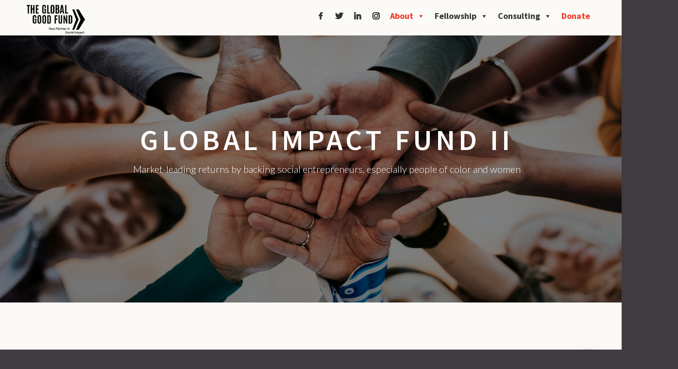

--- FILE ---
content_type: text/html; charset=UTF-8
request_url: https://globalgoodfund.org/global-impact-fund-ii/
body_size: 19504
content:
<!doctype html>
<html lang="en-US">
<head>
    <meta charset="UTF-8"/>
    <meta name="viewport" content="width=device-width, initial-scale=1"/>
    <link rel="icon" href="https://globalgoodfund.org/wp-content/themes/ggf/images/favicon.ico">
    <script>(function (w, d, s, l, i) {
            w[l] = w[l] || [];
            w[l].push({
                'gtm.start':
                    new Date().getTime(), event: 'gtm.js'
            });
            var f = d.getElementsByTagName(s)[0],
                j = d.createElement(s), dl = l != 'dataLayer' ? '&l=' + l : '';
            j.async = true;
            j.src =
                'https://www.googletagmanager.com/gtm.js?id=' + i + dl;
            f.parentNode.insertBefore(j, f);
        })(window, document, 'script', 'dataLayer', 'GTM-WKV4GR3');</script>
    <!-- <script>
        window.gf = new GreatFeats("https://donate.onecause.com/globalgoodfund");
    </script> -->
    <!-- End Google Tag Manager (noscript) -->

    <meta name='robots' content='index, follow, max-image-preview:large, max-snippet:-1, max-video-preview:-1' />

	<!-- This site is optimized with the Yoast SEO plugin v26.6 - https://yoast.com/wordpress/plugins/seo/ -->
	<title>Global Impact Fund II - THE GLOBAL GOOD FUND</title><link rel="preload" data-rocket-preload as="style" href="https://fonts.googleapis.com/css?family=Montserrat%3A100%2C200%2C300%2C400%2C500%2C600%2C700%2C800%7CSource%20Sans%20Pro%3A400%2C500%2C600%2C700%7CLato%3A300%7CPacifico&#038;display=swap" /><link rel="stylesheet" href="https://fonts.googleapis.com/css?family=Montserrat%3A100%2C200%2C300%2C400%2C500%2C600%2C700%2C800%7CSource%20Sans%20Pro%3A400%2C500%2C600%2C700%7CLato%3A300%7CPacifico&#038;display=swap" media="print" onload="this.media='all'" /><noscript><link rel="stylesheet" href="https://fonts.googleapis.com/css?family=Montserrat%3A100%2C200%2C300%2C400%2C500%2C600%2C700%2C800%7CSource%20Sans%20Pro%3A400%2C500%2C600%2C700%7CLato%3A300%7CPacifico&#038;display=swap" /></noscript><link rel="preload" data-rocket-preload as="image" href="https://globalgoodfund.org/wp-content/uploads/2022/10/Impact_Fund_Hero_Image_Apr_2021.jpg" fetchpriority="high">
	<link rel="canonical" href="https://globalgoodfund.org/global-impact-fund-ii/" />
	<meta property="og:locale" content="en_US" />
	<meta property="og:type" content="article" />
	<meta property="og:title" content="Global Impact Fund II - THE GLOBAL GOOD FUND" />
	<meta property="og:url" content="https://globalgoodfund.org/global-impact-fund-ii/" />
	<meta property="og:site_name" content="THE GLOBAL GOOD FUND" />
	<meta property="article:publisher" content="https://www.facebook.com/GlobalGoodFund" />
	<meta property="article:modified_time" content="2023-10-03T14:42:45+00:00" />
	<meta property="og:image" content="https://globalgoodfund.org/wp-content/uploads/2023/06/resizeimage_logo.jpg" />
	<meta property="og:image:width" content="1200" />
	<meta property="og:image:height" content="600" />
	<meta property="og:image:type" content="image/jpeg" />
	<meta name="twitter:card" content="summary_large_image" />
	<meta name="twitter:site" content="@GlobalGoodFund" />
	<script type="application/ld+json" class="yoast-schema-graph">{"@context":"https://schema.org","@graph":[{"@type":"WebPage","@id":"https://globalgoodfund.org/global-impact-fund-ii/","url":"https://globalgoodfund.org/global-impact-fund-ii/","name":"Global Impact Fund II - THE GLOBAL GOOD FUND","isPartOf":{"@id":"https://globalgoodfund.org/#website"},"datePublished":"2022-09-11T00:05:53+00:00","dateModified":"2023-10-03T14:42:45+00:00","breadcrumb":{"@id":"https://globalgoodfund.org/global-impact-fund-ii/#breadcrumb"},"inLanguage":"en-US","potentialAction":[{"@type":"ReadAction","target":["https://globalgoodfund.org/global-impact-fund-ii/"]}]},{"@type":"BreadcrumbList","@id":"https://globalgoodfund.org/global-impact-fund-ii/#breadcrumb","itemListElement":[{"@type":"ListItem","position":1,"name":"Home","item":"https://globalgoodfund.org/"},{"@type":"ListItem","position":2,"name":"Global Impact Fund II"}]},{"@type":"WebSite","@id":"https://globalgoodfund.org/#website","url":"https://globalgoodfund.org/","name":"THE GLOBAL GOOD FUND","description":"The Global Good Fund is a nonprofit social enterprise for entrepreneurs, organizations and philanthropists that believe investing in people is the most effective way to create positive business impact and lasting social change.","publisher":{"@id":"https://globalgoodfund.org/#organization"},"potentialAction":[{"@type":"SearchAction","target":{"@type":"EntryPoint","urlTemplate":"https://globalgoodfund.org/?s={search_term_string}"},"query-input":{"@type":"PropertyValueSpecification","valueRequired":true,"valueName":"search_term_string"}}],"inLanguage":"en-US"},{"@type":"Organization","@id":"https://globalgoodfund.org/#organization","name":"Global Good Fund","url":"https://globalgoodfund.org/","logo":{"@type":"ImageObject","inLanguage":"en-US","@id":"https://globalgoodfund.org/#/schema/logo/image/","url":"https://globalgoodfund.org/wp-content/uploads/2023/01/ggf_logo.png","contentUrl":"https://globalgoodfund.org/wp-content/uploads/2023/01/ggf_logo.png","width":1287,"height":546,"caption":"Global Good Fund"},"image":{"@id":"https://globalgoodfund.org/#/schema/logo/image/"},"sameAs":["https://www.facebook.com/GlobalGoodFund","https://x.com/GlobalGoodFund","https://www.linkedin.com/company/global-good-fund","https://www.instagram.com/globalgoodfund"]}]}</script>
	<!-- / Yoast SEO plugin. -->


<link rel='dns-prefetch' href='//fonts.googleapis.com' />
<link rel='dns-prefetch' href='//cdn.jsdelivr.net' />
<link href='https://fonts.gstatic.com' crossorigin rel='preconnect' />
<link rel="alternate" type="application/rss+xml" title="THE GLOBAL GOOD FUND &raquo; Feed" href="https://globalgoodfund.org/feed/" />
<link rel="alternate" type="application/rss+xml" title="THE GLOBAL GOOD FUND &raquo; Comments Feed" href="https://globalgoodfund.org/comments/feed/" />
<link rel="alternate" title="oEmbed (JSON)" type="application/json+oembed" href="https://globalgoodfund.org/wp-json/oembed/1.0/embed?url=https%3A%2F%2Fglobalgoodfund.org%2Fglobal-impact-fund-ii%2F" />
<link rel="alternate" title="oEmbed (XML)" type="text/xml+oembed" href="https://globalgoodfund.org/wp-json/oembed/1.0/embed?url=https%3A%2F%2Fglobalgoodfund.org%2Fglobal-impact-fund-ii%2F&#038;format=xml" />
<style id='wp-img-auto-sizes-contain-inline-css'>
img:is([sizes=auto i],[sizes^="auto," i]){contain-intrinsic-size:3000px 1500px}
/*# sourceURL=wp-img-auto-sizes-contain-inline-css */
</style>
<style id='wp-emoji-styles-inline-css'>

	img.wp-smiley, img.emoji {
		display: inline !important;
		border: none !important;
		box-shadow: none !important;
		height: 1em !important;
		width: 1em !important;
		margin: 0 0.07em !important;
		vertical-align: -0.1em !important;
		background: none !important;
		padding: 0 !important;
	}
/*# sourceURL=wp-emoji-styles-inline-css */
</style>
<style id='wp-block-library-inline-css'>
:root{--wp-block-synced-color:#7a00df;--wp-block-synced-color--rgb:122,0,223;--wp-bound-block-color:var(--wp-block-synced-color);--wp-editor-canvas-background:#ddd;--wp-admin-theme-color:#007cba;--wp-admin-theme-color--rgb:0,124,186;--wp-admin-theme-color-darker-10:#006ba1;--wp-admin-theme-color-darker-10--rgb:0,107,160.5;--wp-admin-theme-color-darker-20:#005a87;--wp-admin-theme-color-darker-20--rgb:0,90,135;--wp-admin-border-width-focus:2px}@media (min-resolution:192dpi){:root{--wp-admin-border-width-focus:1.5px}}.wp-element-button{cursor:pointer}:root .has-very-light-gray-background-color{background-color:#eee}:root .has-very-dark-gray-background-color{background-color:#313131}:root .has-very-light-gray-color{color:#eee}:root .has-very-dark-gray-color{color:#313131}:root .has-vivid-green-cyan-to-vivid-cyan-blue-gradient-background{background:linear-gradient(135deg,#00d084,#0693e3)}:root .has-purple-crush-gradient-background{background:linear-gradient(135deg,#34e2e4,#4721fb 50%,#ab1dfe)}:root .has-hazy-dawn-gradient-background{background:linear-gradient(135deg,#faaca8,#dad0ec)}:root .has-subdued-olive-gradient-background{background:linear-gradient(135deg,#fafae1,#67a671)}:root .has-atomic-cream-gradient-background{background:linear-gradient(135deg,#fdd79a,#004a59)}:root .has-nightshade-gradient-background{background:linear-gradient(135deg,#330968,#31cdcf)}:root .has-midnight-gradient-background{background:linear-gradient(135deg,#020381,#2874fc)}:root{--wp--preset--font-size--normal:16px;--wp--preset--font-size--huge:42px}.has-regular-font-size{font-size:1em}.has-larger-font-size{font-size:2.625em}.has-normal-font-size{font-size:var(--wp--preset--font-size--normal)}.has-huge-font-size{font-size:var(--wp--preset--font-size--huge)}.has-text-align-center{text-align:center}.has-text-align-left{text-align:left}.has-text-align-right{text-align:right}.has-fit-text{white-space:nowrap!important}#end-resizable-editor-section{display:none}.aligncenter{clear:both}.items-justified-left{justify-content:flex-start}.items-justified-center{justify-content:center}.items-justified-right{justify-content:flex-end}.items-justified-space-between{justify-content:space-between}.screen-reader-text{border:0;clip-path:inset(50%);height:1px;margin:-1px;overflow:hidden;padding:0;position:absolute;width:1px;word-wrap:normal!important}.screen-reader-text:focus{background-color:#ddd;clip-path:none;color:#444;display:block;font-size:1em;height:auto;left:5px;line-height:normal;padding:15px 23px 14px;text-decoration:none;top:5px;width:auto;z-index:100000}html :where(.has-border-color){border-style:solid}html :where([style*=border-top-color]){border-top-style:solid}html :where([style*=border-right-color]){border-right-style:solid}html :where([style*=border-bottom-color]){border-bottom-style:solid}html :where([style*=border-left-color]){border-left-style:solid}html :where([style*=border-width]){border-style:solid}html :where([style*=border-top-width]){border-top-style:solid}html :where([style*=border-right-width]){border-right-style:solid}html :where([style*=border-bottom-width]){border-bottom-style:solid}html :where([style*=border-left-width]){border-left-style:solid}html :where(img[class*=wp-image-]){height:auto;max-width:100%}:where(figure){margin:0 0 1em}html :where(.is-position-sticky){--wp-admin--admin-bar--position-offset:var(--wp-admin--admin-bar--height,0px)}@media screen and (max-width:600px){html :where(.is-position-sticky){--wp-admin--admin-bar--position-offset:0px}}

/*# sourceURL=wp-block-library-inline-css */
</style><style id='global-styles-inline-css'>
:root{--wp--preset--aspect-ratio--square: 1;--wp--preset--aspect-ratio--4-3: 4/3;--wp--preset--aspect-ratio--3-4: 3/4;--wp--preset--aspect-ratio--3-2: 3/2;--wp--preset--aspect-ratio--2-3: 2/3;--wp--preset--aspect-ratio--16-9: 16/9;--wp--preset--aspect-ratio--9-16: 9/16;--wp--preset--color--black: #000000;--wp--preset--color--cyan-bluish-gray: #abb8c3;--wp--preset--color--white: #FFF;--wp--preset--color--pale-pink: #f78da7;--wp--preset--color--vivid-red: #cf2e2e;--wp--preset--color--luminous-vivid-orange: #ff6900;--wp--preset--color--luminous-vivid-amber: #fcb900;--wp--preset--color--light-green-cyan: #7bdcb5;--wp--preset--color--vivid-green-cyan: #00d084;--wp--preset--color--pale-cyan-blue: #8ed1fc;--wp--preset--color--vivid-cyan-blue: #0693e3;--wp--preset--color--vivid-purple: #9b51e0;--wp--preset--color--primary: #0073a8;--wp--preset--color--secondary: #005075;--wp--preset--color--dark-gray: #111;--wp--preset--color--light-gray: #767676;--wp--preset--gradient--vivid-cyan-blue-to-vivid-purple: linear-gradient(135deg,rgb(6,147,227) 0%,rgb(155,81,224) 100%);--wp--preset--gradient--light-green-cyan-to-vivid-green-cyan: linear-gradient(135deg,rgb(122,220,180) 0%,rgb(0,208,130) 100%);--wp--preset--gradient--luminous-vivid-amber-to-luminous-vivid-orange: linear-gradient(135deg,rgb(252,185,0) 0%,rgb(255,105,0) 100%);--wp--preset--gradient--luminous-vivid-orange-to-vivid-red: linear-gradient(135deg,rgb(255,105,0) 0%,rgb(207,46,46) 100%);--wp--preset--gradient--very-light-gray-to-cyan-bluish-gray: linear-gradient(135deg,rgb(238,238,238) 0%,rgb(169,184,195) 100%);--wp--preset--gradient--cool-to-warm-spectrum: linear-gradient(135deg,rgb(74,234,220) 0%,rgb(151,120,209) 20%,rgb(207,42,186) 40%,rgb(238,44,130) 60%,rgb(251,105,98) 80%,rgb(254,248,76) 100%);--wp--preset--gradient--blush-light-purple: linear-gradient(135deg,rgb(255,206,236) 0%,rgb(152,150,240) 100%);--wp--preset--gradient--blush-bordeaux: linear-gradient(135deg,rgb(254,205,165) 0%,rgb(254,45,45) 50%,rgb(107,0,62) 100%);--wp--preset--gradient--luminous-dusk: linear-gradient(135deg,rgb(255,203,112) 0%,rgb(199,81,192) 50%,rgb(65,88,208) 100%);--wp--preset--gradient--pale-ocean: linear-gradient(135deg,rgb(255,245,203) 0%,rgb(182,227,212) 50%,rgb(51,167,181) 100%);--wp--preset--gradient--electric-grass: linear-gradient(135deg,rgb(202,248,128) 0%,rgb(113,206,126) 100%);--wp--preset--gradient--midnight: linear-gradient(135deg,rgb(2,3,129) 0%,rgb(40,116,252) 100%);--wp--preset--font-size--small: 19.5px;--wp--preset--font-size--medium: 20px;--wp--preset--font-size--large: 36.5px;--wp--preset--font-size--x-large: 42px;--wp--preset--font-size--normal: 22px;--wp--preset--font-size--huge: 49.5px;--wp--preset--spacing--20: 0.44rem;--wp--preset--spacing--30: 0.67rem;--wp--preset--spacing--40: 1rem;--wp--preset--spacing--50: 1.5rem;--wp--preset--spacing--60: 2.25rem;--wp--preset--spacing--70: 3.38rem;--wp--preset--spacing--80: 5.06rem;--wp--preset--shadow--natural: 6px 6px 9px rgba(0, 0, 0, 0.2);--wp--preset--shadow--deep: 12px 12px 50px rgba(0, 0, 0, 0.4);--wp--preset--shadow--sharp: 6px 6px 0px rgba(0, 0, 0, 0.2);--wp--preset--shadow--outlined: 6px 6px 0px -3px rgb(255, 255, 255), 6px 6px rgb(0, 0, 0);--wp--preset--shadow--crisp: 6px 6px 0px rgb(0, 0, 0);}:where(.is-layout-flex){gap: 0.5em;}:where(.is-layout-grid){gap: 0.5em;}body .is-layout-flex{display: flex;}.is-layout-flex{flex-wrap: wrap;align-items: center;}.is-layout-flex > :is(*, div){margin: 0;}body .is-layout-grid{display: grid;}.is-layout-grid > :is(*, div){margin: 0;}:where(.wp-block-columns.is-layout-flex){gap: 2em;}:where(.wp-block-columns.is-layout-grid){gap: 2em;}:where(.wp-block-post-template.is-layout-flex){gap: 1.25em;}:where(.wp-block-post-template.is-layout-grid){gap: 1.25em;}.has-black-color{color: var(--wp--preset--color--black) !important;}.has-cyan-bluish-gray-color{color: var(--wp--preset--color--cyan-bluish-gray) !important;}.has-white-color{color: var(--wp--preset--color--white) !important;}.has-pale-pink-color{color: var(--wp--preset--color--pale-pink) !important;}.has-vivid-red-color{color: var(--wp--preset--color--vivid-red) !important;}.has-luminous-vivid-orange-color{color: var(--wp--preset--color--luminous-vivid-orange) !important;}.has-luminous-vivid-amber-color{color: var(--wp--preset--color--luminous-vivid-amber) !important;}.has-light-green-cyan-color{color: var(--wp--preset--color--light-green-cyan) !important;}.has-vivid-green-cyan-color{color: var(--wp--preset--color--vivid-green-cyan) !important;}.has-pale-cyan-blue-color{color: var(--wp--preset--color--pale-cyan-blue) !important;}.has-vivid-cyan-blue-color{color: var(--wp--preset--color--vivid-cyan-blue) !important;}.has-vivid-purple-color{color: var(--wp--preset--color--vivid-purple) !important;}.has-black-background-color{background-color: var(--wp--preset--color--black) !important;}.has-cyan-bluish-gray-background-color{background-color: var(--wp--preset--color--cyan-bluish-gray) !important;}.has-white-background-color{background-color: var(--wp--preset--color--white) !important;}.has-pale-pink-background-color{background-color: var(--wp--preset--color--pale-pink) !important;}.has-vivid-red-background-color{background-color: var(--wp--preset--color--vivid-red) !important;}.has-luminous-vivid-orange-background-color{background-color: var(--wp--preset--color--luminous-vivid-orange) !important;}.has-luminous-vivid-amber-background-color{background-color: var(--wp--preset--color--luminous-vivid-amber) !important;}.has-light-green-cyan-background-color{background-color: var(--wp--preset--color--light-green-cyan) !important;}.has-vivid-green-cyan-background-color{background-color: var(--wp--preset--color--vivid-green-cyan) !important;}.has-pale-cyan-blue-background-color{background-color: var(--wp--preset--color--pale-cyan-blue) !important;}.has-vivid-cyan-blue-background-color{background-color: var(--wp--preset--color--vivid-cyan-blue) !important;}.has-vivid-purple-background-color{background-color: var(--wp--preset--color--vivid-purple) !important;}.has-black-border-color{border-color: var(--wp--preset--color--black) !important;}.has-cyan-bluish-gray-border-color{border-color: var(--wp--preset--color--cyan-bluish-gray) !important;}.has-white-border-color{border-color: var(--wp--preset--color--white) !important;}.has-pale-pink-border-color{border-color: var(--wp--preset--color--pale-pink) !important;}.has-vivid-red-border-color{border-color: var(--wp--preset--color--vivid-red) !important;}.has-luminous-vivid-orange-border-color{border-color: var(--wp--preset--color--luminous-vivid-orange) !important;}.has-luminous-vivid-amber-border-color{border-color: var(--wp--preset--color--luminous-vivid-amber) !important;}.has-light-green-cyan-border-color{border-color: var(--wp--preset--color--light-green-cyan) !important;}.has-vivid-green-cyan-border-color{border-color: var(--wp--preset--color--vivid-green-cyan) !important;}.has-pale-cyan-blue-border-color{border-color: var(--wp--preset--color--pale-cyan-blue) !important;}.has-vivid-cyan-blue-border-color{border-color: var(--wp--preset--color--vivid-cyan-blue) !important;}.has-vivid-purple-border-color{border-color: var(--wp--preset--color--vivid-purple) !important;}.has-vivid-cyan-blue-to-vivid-purple-gradient-background{background: var(--wp--preset--gradient--vivid-cyan-blue-to-vivid-purple) !important;}.has-light-green-cyan-to-vivid-green-cyan-gradient-background{background: var(--wp--preset--gradient--light-green-cyan-to-vivid-green-cyan) !important;}.has-luminous-vivid-amber-to-luminous-vivid-orange-gradient-background{background: var(--wp--preset--gradient--luminous-vivid-amber-to-luminous-vivid-orange) !important;}.has-luminous-vivid-orange-to-vivid-red-gradient-background{background: var(--wp--preset--gradient--luminous-vivid-orange-to-vivid-red) !important;}.has-very-light-gray-to-cyan-bluish-gray-gradient-background{background: var(--wp--preset--gradient--very-light-gray-to-cyan-bluish-gray) !important;}.has-cool-to-warm-spectrum-gradient-background{background: var(--wp--preset--gradient--cool-to-warm-spectrum) !important;}.has-blush-light-purple-gradient-background{background: var(--wp--preset--gradient--blush-light-purple) !important;}.has-blush-bordeaux-gradient-background{background: var(--wp--preset--gradient--blush-bordeaux) !important;}.has-luminous-dusk-gradient-background{background: var(--wp--preset--gradient--luminous-dusk) !important;}.has-pale-ocean-gradient-background{background: var(--wp--preset--gradient--pale-ocean) !important;}.has-electric-grass-gradient-background{background: var(--wp--preset--gradient--electric-grass) !important;}.has-midnight-gradient-background{background: var(--wp--preset--gradient--midnight) !important;}.has-small-font-size{font-size: var(--wp--preset--font-size--small) !important;}.has-medium-font-size{font-size: var(--wp--preset--font-size--medium) !important;}.has-large-font-size{font-size: var(--wp--preset--font-size--large) !important;}.has-x-large-font-size{font-size: var(--wp--preset--font-size--x-large) !important;}
/*# sourceURL=global-styles-inline-css */
</style>

<style id='classic-theme-styles-inline-css'>
/*! This file is auto-generated */
.wp-block-button__link{color:#fff;background-color:#32373c;border-radius:9999px;box-shadow:none;text-decoration:none;padding:calc(.667em + 2px) calc(1.333em + 2px);font-size:1.125em}.wp-block-file__button{background:#32373c;color:#fff;text-decoration:none}
/*# sourceURL=/wp-includes/css/classic-themes.min.css */
</style>
<link rel='stylesheet' id='megamenu-css' href='https://globalgoodfund.org/wp-content/uploads/maxmegamenu/style.css?ver=d969a2' media='all' />
<link rel='stylesheet' id='dashicons-css' href='https://globalgoodfund.org/wp-includes/css/dashicons.min.css?ver=6.9' media='all' />


<link rel='stylesheet' id='ggf-bootstrap-css' href='https://cdn.jsdelivr.net/npm/bootstrap@5.0.0-beta3/dist/css/bootstrap.min.css?ver=1.2' media='all' />
<link rel='stylesheet' id='slick-style-css' href='https://globalgoodfund.org/wp-content/themes/ggf/css/slick.css?ver=1.2' media='all' />
<link rel='stylesheet' id='slick-theme-style-css' href='https://globalgoodfund.org/wp-content/cache/background-css/globalgoodfund.org/wp-content/themes/ggf/css/slick-theme.css?ver=1.2&wpr_t=1769003196' media='all' />
<link rel='stylesheet' id='custom-style-css' href='https://globalgoodfund.org/wp-content/themes/ggf/css/custom.css?ver=1.2' media='all' />
<link rel='stylesheet' id='global-style-css' href='https://globalgoodfund.org/wp-content/cache/background-css/globalgoodfund.org/wp-content/themes/ggf/css/style.css?ver=1.2&wpr_t=1769003196' media='all' />
<link rel='stylesheet' id='mediaelement-css' href='https://globalgoodfund.org/wp-content/cache/background-css/globalgoodfund.org/wp-includes/js/mediaelement/mediaelementplayer-legacy.min.css?ver=4.2.17&wpr_t=1769003196' media='all' />
<link rel='stylesheet' id='wp-mediaelement-css' href='https://globalgoodfund.org/wp-includes/js/mediaelement/wp-mediaelement.min.css?ver=6.9' media='all' />
<style id='rocket-lazyload-inline-css'>
.rll-youtube-player{position:relative;padding-bottom:56.23%;height:0;overflow:hidden;max-width:100%;}.rll-youtube-player:focus-within{outline: 2px solid currentColor;outline-offset: 5px;}.rll-youtube-player iframe{position:absolute;top:0;left:0;width:100%;height:100%;z-index:100;background:0 0}.rll-youtube-player img{bottom:0;display:block;left:0;margin:auto;max-width:100%;width:100%;position:absolute;right:0;top:0;border:none;height:auto;-webkit-transition:.4s all;-moz-transition:.4s all;transition:.4s all}.rll-youtube-player img:hover{-webkit-filter:brightness(75%)}.rll-youtube-player .play{height:100%;width:100%;left:0;top:0;position:absolute;background:var(--wpr-bg-3a1502d0-8447-4dff-98b6-2ff8602fa5d8) no-repeat center;background-color: transparent !important;cursor:pointer;border:none;}.wp-embed-responsive .wp-has-aspect-ratio .rll-youtube-player{position:absolute;padding-bottom:0;width:100%;height:100%;top:0;bottom:0;left:0;right:0}
/*# sourceURL=rocket-lazyload-inline-css */
</style>
<script src="https://globalgoodfund.org/wp-includes/js/jquery/jquery.min.js?ver=3.7.1" id="jquery-core-js" data-rocket-defer defer></script>
<script src="https://globalgoodfund.org/wp-includes/js/jquery/jquery-migrate.min.js?ver=3.4.1" id="jquery-migrate-js" data-rocket-defer defer></script>
<link rel="https://api.w.org/" href="https://globalgoodfund.org/wp-json/" /><link rel="alternate" title="JSON" type="application/json" href="https://globalgoodfund.org/wp-json/wp/v2/pages/74" /><link rel="EditURI" type="application/rsd+xml" title="RSD" href="https://globalgoodfund.org/xmlrpc.php?rsd" />
<meta name="generator" content="WordPress 6.9" />
<link rel='shortlink' href='https://globalgoodfund.org/?p=74' />
<style type="text/css">/** Mega Menu CSS: fs **/</style>
<noscript><style id="rocket-lazyload-nojs-css">.rll-youtube-player, [data-lazy-src]{display:none !important;}</style></noscript><style id="rocket-lazyrender-inline-css">[data-wpr-lazyrender] {content-visibility: auto;}</style><style id="wpr-lazyload-bg-container"></style><style id="wpr-lazyload-bg-exclusion"></style>
<noscript>
<style id="wpr-lazyload-bg-nostyle">.slick-loading .slick-list{--wpr-bg-89df88a9-0c91-4da8-9599-f3b66a8e273f: url('https://globalgoodfund.org/wp-content/themes/ggf/css/ajax-loader.gif');}.rd-video-preloader{--wpr-bg-bab2907a-37d0-42ac-aedf-76c7932ea222: url('https://globalgoodfund.org/wp-content/themes/ggf/images/preloader.gif');}.pswp__button,
.pswp__button--arrow--left:before,
.pswp__button--arrow--right:before{--wpr-bg-7b9fda8e-068b-433d-9023-772a34d17594: url('https://globalgoodfund.org/wp-content/themes/ggf/images/photoswipe-controls.png');}.pswp__preloader--active .pswp__preloader__icn{--wpr-bg-40a4f8b8-d3a0-4554-9899-d2a531305f55: url('https://globalgoodfund.org/wp-content/themes/ggf/images/preloader.gif');}.bg-subscribe{--wpr-bg-ba7d9858-860a-47cc-81e0-3dc92b4ed14b: url('https://globalgoodfund.org/wp-content/themes/ggf/images/index-11.jpg');}.bg-about{--wpr-bg-71f4ad76-3bb3-44bc-9d97-b7a63b27fbbf: url('https://globalgoodfund.org/wp-content/themes/ggf/images/ggf-cover.jpg');}.bg-apply{--wpr-bg-7e441213-9404-4521-9f2f-4cac9348c8f5: url('https://globalgoodfund.org/wp-content/themes/ggf/images/ggf-cover-blog.jpg');}.bg-services{--wpr-bg-ba3062ed-566c-4a0c-8f38-3ee1ba5b2c1b: url('https://globalgoodfund.org/wp-content/themes/ggf/images/services-1.jpg');}.bg-team{--wpr-bg-496133e0-25df-4a5c-99f9-f95ba4342398: url('https://globalgoodfund.org/wp-content/themes/ggf/images/our-team-1.jpg');}.bg-client{--wpr-bg-2602a436-96d3-45ff-9e7a-4f2d0dc03685: url('https://globalgoodfund.org/wp-content/themes/ggf/images/client-1.jpg');}.bg-blog{--wpr-bg-b15a0558-b071-4376-ace7-04e9202b4120: url('https://globalgoodfund.org/wp-content/themes/ggf/images/blog-1.jpg');}.bg-typography{--wpr-bg-0f91a97b-c068-4eee-b2ed-57d95c40f5f0: url('https://globalgoodfund.org/wp-content/themes/ggf/images/typography-1.jpg');}.bg-extra{--wpr-bg-bfa76ec9-b366-44a2-9400-8f11c98f3b1a: url('https://globalgoodfund.org/wp-content/themes/ggf/images/maintenance-1.jpg');}.bg-404{--wpr-bg-33905d21-7740-4ffd-9f36-203c8e3b7beb: url('https://globalgoodfund.org/wp-content/themes/ggf/images/404.jpg');}.bg-coming-soon{--wpr-bg-8ea23526-fd10-482a-842a-cd3501623626: url('https://globalgoodfund.org/wp-content/themes/ggf/images/coming-soon.jpg');}.bg-maintenance{--wpr-bg-1a34968e-fc0a-49c9-b0c7-11a1c9d12e6b: url('https://globalgoodfund.org/wp-content/themes/ggf/images/maintenance-1.jpg');}.bg-login{--wpr-bg-a4cf4ed6-508e-4854-89b4-ea9e984fa3f2: url('https://globalgoodfund.org/wp-content/themes/ggf/images/login-1.jpg');}.pswp--svg .pswp__button,
    .pswp--svg .pswp__button--arrow--left:before,
    .pswp--svg .pswp__button--arrow--right:before{--wpr-bg-5336e670-9efb-45b5-b73d-3211c09d69c6: url('https://globalgoodfund.org/wp-content/themes/ggf/images/photoswipe-controls.svg');}.new-bgimg{--wpr-bg-4962b7ea-ffc8-478a-abd0-bd6994027bf1: url('https://globalgoodfund.org/wp-content/themes/ggf/images/ggf-cover.jpg');}.mejs-overlay-button{--wpr-bg-f04cedaa-5473-4d6e-af98-aa11c88cc81d: url('https://globalgoodfund.org/wp-includes/js/mediaelement/mejs-controls.svg');}.mejs-overlay-loading-bg-img{--wpr-bg-8e781890-dda1-48af-bb44-fdabc7754b3a: url('https://globalgoodfund.org/wp-includes/js/mediaelement/mejs-controls.svg');}.mejs-button>button{--wpr-bg-0be80c23-1efc-43aa-ab4e-6b0eae48a526: url('https://globalgoodfund.org/wp-includes/js/mediaelement/mejs-controls.svg');}.rll-youtube-player .play{--wpr-bg-3a1502d0-8447-4dff-98b6-2ff8602fa5d8: url('https://globalgoodfund.org/wp-content/plugins/wp-rocket/assets/img/youtube.png');}</style>
</noscript>
<script type="application/javascript">const rocket_pairs = [{"selector":".slick-loading .slick-list","style":".slick-loading .slick-list{--wpr-bg-89df88a9-0c91-4da8-9599-f3b66a8e273f: url('https:\/\/globalgoodfund.org\/wp-content\/themes\/ggf\/css\/ajax-loader.gif');}","hash":"89df88a9-0c91-4da8-9599-f3b66a8e273f","url":"https:\/\/globalgoodfund.org\/wp-content\/themes\/ggf\/css\/ajax-loader.gif"},{"selector":".rd-video-preloader","style":".rd-video-preloader{--wpr-bg-bab2907a-37d0-42ac-aedf-76c7932ea222: url('https:\/\/globalgoodfund.org\/wp-content\/themes\/ggf\/images\/preloader.gif');}","hash":"bab2907a-37d0-42ac-aedf-76c7932ea222","url":"https:\/\/globalgoodfund.org\/wp-content\/themes\/ggf\/images\/preloader.gif"},{"selector":".pswp__button,\n.pswp__button--arrow--left,\n.pswp__button--arrow--right","style":".pswp__button,\n.pswp__button--arrow--left:before,\n.pswp__button--arrow--right:before{--wpr-bg-7b9fda8e-068b-433d-9023-772a34d17594: url('https:\/\/globalgoodfund.org\/wp-content\/themes\/ggf\/images\/photoswipe-controls.png');}","hash":"7b9fda8e-068b-433d-9023-772a34d17594","url":"https:\/\/globalgoodfund.org\/wp-content\/themes\/ggf\/images\/photoswipe-controls.png"},{"selector":".pswp__preloader--active .pswp__preloader__icn","style":".pswp__preloader--active .pswp__preloader__icn{--wpr-bg-40a4f8b8-d3a0-4554-9899-d2a531305f55: url('https:\/\/globalgoodfund.org\/wp-content\/themes\/ggf\/images\/preloader.gif');}","hash":"40a4f8b8-d3a0-4554-9899-d2a531305f55","url":"https:\/\/globalgoodfund.org\/wp-content\/themes\/ggf\/images\/preloader.gif"},{"selector":".bg-subscribe","style":".bg-subscribe{--wpr-bg-ba7d9858-860a-47cc-81e0-3dc92b4ed14b: url('https:\/\/globalgoodfund.org\/wp-content\/themes\/ggf\/images\/index-11.jpg');}","hash":"ba7d9858-860a-47cc-81e0-3dc92b4ed14b","url":"https:\/\/globalgoodfund.org\/wp-content\/themes\/ggf\/images\/index-11.jpg"},{"selector":".bg-about","style":".bg-about{--wpr-bg-71f4ad76-3bb3-44bc-9d97-b7a63b27fbbf: url('https:\/\/globalgoodfund.org\/wp-content\/themes\/ggf\/images\/ggf-cover.jpg');}","hash":"71f4ad76-3bb3-44bc-9d97-b7a63b27fbbf","url":"https:\/\/globalgoodfund.org\/wp-content\/themes\/ggf\/images\/ggf-cover.jpg"},{"selector":".bg-apply","style":".bg-apply{--wpr-bg-7e441213-9404-4521-9f2f-4cac9348c8f5: url('https:\/\/globalgoodfund.org\/wp-content\/themes\/ggf\/images\/ggf-cover-blog.jpg');}","hash":"7e441213-9404-4521-9f2f-4cac9348c8f5","url":"https:\/\/globalgoodfund.org\/wp-content\/themes\/ggf\/images\/ggf-cover-blog.jpg"},{"selector":".bg-services","style":".bg-services{--wpr-bg-ba3062ed-566c-4a0c-8f38-3ee1ba5b2c1b: url('https:\/\/globalgoodfund.org\/wp-content\/themes\/ggf\/images\/services-1.jpg');}","hash":"ba3062ed-566c-4a0c-8f38-3ee1ba5b2c1b","url":"https:\/\/globalgoodfund.org\/wp-content\/themes\/ggf\/images\/services-1.jpg"},{"selector":".bg-team","style":".bg-team{--wpr-bg-496133e0-25df-4a5c-99f9-f95ba4342398: url('https:\/\/globalgoodfund.org\/wp-content\/themes\/ggf\/images\/our-team-1.jpg');}","hash":"496133e0-25df-4a5c-99f9-f95ba4342398","url":"https:\/\/globalgoodfund.org\/wp-content\/themes\/ggf\/images\/our-team-1.jpg"},{"selector":".bg-client","style":".bg-client{--wpr-bg-2602a436-96d3-45ff-9e7a-4f2d0dc03685: url('https:\/\/globalgoodfund.org\/wp-content\/themes\/ggf\/images\/client-1.jpg');}","hash":"2602a436-96d3-45ff-9e7a-4f2d0dc03685","url":"https:\/\/globalgoodfund.org\/wp-content\/themes\/ggf\/images\/client-1.jpg"},{"selector":".bg-blog","style":".bg-blog{--wpr-bg-b15a0558-b071-4376-ace7-04e9202b4120: url('https:\/\/globalgoodfund.org\/wp-content\/themes\/ggf\/images\/blog-1.jpg');}","hash":"b15a0558-b071-4376-ace7-04e9202b4120","url":"https:\/\/globalgoodfund.org\/wp-content\/themes\/ggf\/images\/blog-1.jpg"},{"selector":".bg-typography","style":".bg-typography{--wpr-bg-0f91a97b-c068-4eee-b2ed-57d95c40f5f0: url('https:\/\/globalgoodfund.org\/wp-content\/themes\/ggf\/images\/typography-1.jpg');}","hash":"0f91a97b-c068-4eee-b2ed-57d95c40f5f0","url":"https:\/\/globalgoodfund.org\/wp-content\/themes\/ggf\/images\/typography-1.jpg"},{"selector":".bg-extra","style":".bg-extra{--wpr-bg-bfa76ec9-b366-44a2-9400-8f11c98f3b1a: url('https:\/\/globalgoodfund.org\/wp-content\/themes\/ggf\/images\/maintenance-1.jpg');}","hash":"bfa76ec9-b366-44a2-9400-8f11c98f3b1a","url":"https:\/\/globalgoodfund.org\/wp-content\/themes\/ggf\/images\/maintenance-1.jpg"},{"selector":".bg-404","style":".bg-404{--wpr-bg-33905d21-7740-4ffd-9f36-203c8e3b7beb: url('https:\/\/globalgoodfund.org\/wp-content\/themes\/ggf\/images\/404.jpg');}","hash":"33905d21-7740-4ffd-9f36-203c8e3b7beb","url":"https:\/\/globalgoodfund.org\/wp-content\/themes\/ggf\/images\/404.jpg"},{"selector":".bg-coming-soon","style":".bg-coming-soon{--wpr-bg-8ea23526-fd10-482a-842a-cd3501623626: url('https:\/\/globalgoodfund.org\/wp-content\/themes\/ggf\/images\/coming-soon.jpg');}","hash":"8ea23526-fd10-482a-842a-cd3501623626","url":"https:\/\/globalgoodfund.org\/wp-content\/themes\/ggf\/images\/coming-soon.jpg"},{"selector":".bg-maintenance","style":".bg-maintenance{--wpr-bg-1a34968e-fc0a-49c9-b0c7-11a1c9d12e6b: url('https:\/\/globalgoodfund.org\/wp-content\/themes\/ggf\/images\/maintenance-1.jpg');}","hash":"1a34968e-fc0a-49c9-b0c7-11a1c9d12e6b","url":"https:\/\/globalgoodfund.org\/wp-content\/themes\/ggf\/images\/maintenance-1.jpg"},{"selector":".bg-login","style":".bg-login{--wpr-bg-a4cf4ed6-508e-4854-89b4-ea9e984fa3f2: url('https:\/\/globalgoodfund.org\/wp-content\/themes\/ggf\/images\/login-1.jpg');}","hash":"a4cf4ed6-508e-4854-89b4-ea9e984fa3f2","url":"https:\/\/globalgoodfund.org\/wp-content\/themes\/ggf\/images\/login-1.jpg"},{"selector":".pswp--svg .pswp__button,\n    .pswp--svg .pswp__button--arrow--left,\n    .pswp--svg .pswp__button--arrow--right","style":".pswp--svg .pswp__button,\n    .pswp--svg .pswp__button--arrow--left:before,\n    .pswp--svg .pswp__button--arrow--right:before{--wpr-bg-5336e670-9efb-45b5-b73d-3211c09d69c6: url('https:\/\/globalgoodfund.org\/wp-content\/themes\/ggf\/images\/photoswipe-controls.svg');}","hash":"5336e670-9efb-45b5-b73d-3211c09d69c6","url":"https:\/\/globalgoodfund.org\/wp-content\/themes\/ggf\/images\/photoswipe-controls.svg"},{"selector":".new-bgimg","style":".new-bgimg{--wpr-bg-4962b7ea-ffc8-478a-abd0-bd6994027bf1: url('https:\/\/globalgoodfund.org\/wp-content\/themes\/ggf\/images\/ggf-cover.jpg');}","hash":"4962b7ea-ffc8-478a-abd0-bd6994027bf1","url":"https:\/\/globalgoodfund.org\/wp-content\/themes\/ggf\/images\/ggf-cover.jpg"},{"selector":".mejs-overlay-button","style":".mejs-overlay-button{--wpr-bg-f04cedaa-5473-4d6e-af98-aa11c88cc81d: url('https:\/\/globalgoodfund.org\/wp-includes\/js\/mediaelement\/mejs-controls.svg');}","hash":"f04cedaa-5473-4d6e-af98-aa11c88cc81d","url":"https:\/\/globalgoodfund.org\/wp-includes\/js\/mediaelement\/mejs-controls.svg"},{"selector":".mejs-overlay-loading-bg-img","style":".mejs-overlay-loading-bg-img{--wpr-bg-8e781890-dda1-48af-bb44-fdabc7754b3a: url('https:\/\/globalgoodfund.org\/wp-includes\/js\/mediaelement\/mejs-controls.svg');}","hash":"8e781890-dda1-48af-bb44-fdabc7754b3a","url":"https:\/\/globalgoodfund.org\/wp-includes\/js\/mediaelement\/mejs-controls.svg"},{"selector":".mejs-button>button","style":".mejs-button>button{--wpr-bg-0be80c23-1efc-43aa-ab4e-6b0eae48a526: url('https:\/\/globalgoodfund.org\/wp-includes\/js\/mediaelement\/mejs-controls.svg');}","hash":"0be80c23-1efc-43aa-ab4e-6b0eae48a526","url":"https:\/\/globalgoodfund.org\/wp-includes\/js\/mediaelement\/mejs-controls.svg"},{"selector":".rll-youtube-player .play","style":".rll-youtube-player .play{--wpr-bg-3a1502d0-8447-4dff-98b6-2ff8602fa5d8: url('https:\/\/globalgoodfund.org\/wp-content\/plugins\/wp-rocket\/assets\/img\/youtube.png');}","hash":"3a1502d0-8447-4dff-98b6-2ff8602fa5d8","url":"https:\/\/globalgoodfund.org\/wp-content\/plugins\/wp-rocket\/assets\/img\/youtube.png"}]; const rocket_excluded_pairs = [];</script><meta name="generator" content="WP Rocket 3.17.3.1" data-wpr-features="wpr_lazyload_css_bg_img wpr_defer_js wpr_lazyload_images wpr_lazyload_iframes wpr_automatic_lazy_rendering wpr_oci wpr_desktop wpr_preload_links" /></head>

<body class="wp-singular page-template-default page page-id-74 wp-embed-responsive wp-theme-ggf mega-menu-menu-1 singular image-filters-enabled">
<!-- Google Tag Manager (noscript) -->
<noscript>
    <iframe src="https://www.googletagmanager.com/ns.html?id=GTM-WKV4GR3" height="0" width="0"
            style="display:none;visibility:hidden"></iframe>
</noscript>
<!-- End Google Tag Manager (noscript) -->
<header  class="page-head undefined">
    <div  class="rd-navbar-wrap header-minimal rd-navbar-wrap-mod-1" style="">
        <nav class="rd-navbar rd-navbar-original rd-navbar-static">
            <div class="rd-navbar-inner">
                <div class="rd-navbar-panel">
                    <div class="rd-navbar-brand">
                        <a href="/" class="brand-name">
                            <img style="max-width: 120px;" alt="The Global Good Fund"
                                 src="https://globalgoodfund.org/wp-content/themes/ggf/images/ggf-logo-impact.png">
                        </a>
                    </div>
                </div>

                <div class="rd-navbar-nav-wrap">
                    <div id="mega-menu-wrap-menu-1" class="mega-menu-wrap"><div class="mega-menu-toggle"><div class="mega-toggle-blocks-left"></div><div class="mega-toggle-blocks-center"></div><div class="mega-toggle-blocks-right"><div class='mega-toggle-block mega-menu-toggle-animated-block mega-toggle-block-0' id='mega-toggle-block-0'><button aria-label="Toggle Menu" class="mega-toggle-animated mega-toggle-animated-slider" type="button" aria-expanded="false">
                  <span class="mega-toggle-animated-box">
                    <span class="mega-toggle-animated-inner"></span>
                  </span>
                </button></div></div></div><ul id="mega-menu-menu-1" class="mega-menu max-mega-menu mega-menu-horizontal mega-no-js" data-event="hover" data-effect="fade_up" data-effect-speed="200" data-effect-mobile="slide_right" data-effect-speed-mobile="200" data-mobile-force-width="false" data-second-click="go" data-document-click="collapse" data-vertical-behaviour="standard" data-breakpoint="768" data-unbind="true" data-mobile-state="collapse_all" data-mobile-direction="vertical" data-hover-intent-timeout="300" data-hover-intent-interval="100"><li class="mega-menu-item mega-menu-item-type-custom mega-menu-item-object-custom mega-align-bottom-left mega-menu-flyout mega-has-icon mega-icon-left mega-hide-text mega-hide-on-mobile mega-nav-item mega-menu-item-123" id="mega-menu-item-123"><a class="dashicons-facebook-alt mega-menu-link" href="https://www.facebook.com/GlobalGoodFund/" tabindex="0" aria-label="Facebook"></a></li><li class="mega-menu-item mega-menu-item-type-custom mega-menu-item-object-custom mega-align-bottom-left mega-menu-flyout mega-has-icon mega-icon-left mega-hide-text mega-hide-on-mobile mega-nav-item mega-menu-item-124" id="mega-menu-item-124"><a class="dashicons-twitter mega-menu-link" href="https://twitter.com/GlobalGoodFund" tabindex="0" aria-label="Twitter"></a></li><li class="mega-menu-item mega-menu-item-type-custom mega-menu-item-object-custom mega-align-bottom-left mega-menu-flyout mega-has-icon mega-icon-left mega-hide-text mega-hide-on-mobile mega-nav-item mega-menu-item-125" id="mega-menu-item-125"><a class="dashicons-linkedin mega-menu-link" href="https://www.linkedin.com/company/global-good-fund/" tabindex="0" aria-label="LinkedIn"></a></li><li class="mega-menu-item mega-menu-item-type-custom mega-menu-item-object-custom mega-align-bottom-left mega-menu-flyout mega-has-icon mega-icon-left mega-hide-text mega-hide-on-mobile mega-nav-item mega-menu-item-126" id="mega-menu-item-126"><a class="dashicons-instagram mega-menu-link" href="https://www.instagram.com/globalgoodfund/" tabindex="0" aria-label="Instagram"></a></li><li class="mega-menu-item mega-menu-item-type-custom mega-menu-item-object-custom mega-current-menu-ancestor mega-current-menu-parent mega-menu-item-has-children mega-align-bottom-left mega-menu-flyout mega-nav-item dropdown mega-menu-item-104" id="mega-menu-item-104"><a class="mega-menu-link" href="/about" aria-expanded="false" tabindex="0">About<span class="mega-indicator" aria-hidden="true"></span></a>
<ul class="mega-sub-menu">
<li class="mega-menu-item mega-menu-item-type-post_type mega-menu-item-object-page mega-nav-item mega-menu-item-116" id="mega-menu-item-116"><a class="mega-menu-link" href="https://globalgoodfund.org/mission/">Mission</a></li><li class="mega-menu-item mega-menu-item-type-post_type mega-menu-item-object-page mega-nav-item mega-menu-item-289" id="mega-menu-item-289"><a class="mega-menu-link" href="https://globalgoodfund.org/our-impact/">Impact</a></li><li class="mega-menu-item mega-menu-item-type-post_type mega-menu-item-object-page mega-nav-item mega-menu-item-114" id="mega-menu-item-114"><a class="mega-menu-link" href="https://globalgoodfund.org/our-team/">Team</a></li><li class="mega-menu-item mega-menu-item-type-post_type mega-menu-item-object-page mega-nav-item mega-menu-item-342" id="mega-menu-item-342"><a class="mega-menu-link" href="https://globalgoodfund.org/board-and-advisors/">Board and Advisors</a></li><li class="mega-menu-item mega-menu-item-type-post_type mega-menu-item-object-page mega-nav-item mega-menu-item-122" id="mega-menu-item-122"><a class="mega-menu-link" href="https://globalgoodfund.org/community/">Community</a></li><li class="mega-menu-item mega-menu-item-type-post_type mega-menu-item-object-page mega-current-menu-item mega-page_item mega-page-item-74 mega-current_page_item mega-nav-item mega-menu-item-119" id="mega-menu-item-119"><a class="mega-menu-link" href="https://globalgoodfund.org/global-impact-fund-ii/" aria-current="page">Global Impact Fund II</a></li><li class="mega-menu-item mega-menu-item-type-post_type mega-menu-item-object-page mega-nav-item mega-menu-item-609" id="mega-menu-item-609"><a class="mega-menu-link" href="https://globalgoodfund.org/blog/">Blog</a></li><li class="mega-menu-item mega-menu-item-type-post_type mega-menu-item-object-page mega-nav-item mega-menu-item-610" id="mega-menu-item-610"><a class="mega-menu-link" href="https://globalgoodfund.org/newsletter/">Sign up</a></li><li class="mega-menu-item mega-menu-item-type-post_type mega-menu-item-object-page mega-nav-item mega-menu-item-121" id="mega-menu-item-121"><a class="mega-menu-link" href="https://globalgoodfund.org/contact-us/">Contact Us</a></li></ul>
</li><li class="mega-menu-item mega-menu-item-type-custom mega-menu-item-object-custom mega-menu-item-has-children mega-align-bottom-left mega-menu-flyout mega-nav-item dropdown mega-menu-item-105" id="mega-menu-item-105"><a class="mega-menu-link" href="/fellowship" aria-expanded="false" tabindex="0">Fellowship<span class="mega-indicator" aria-hidden="true"></span></a>
<ul class="mega-sub-menu">
<li class="mega-menu-item mega-menu-item-type-post_type mega-menu-item-object-page mega-nav-item mega-menu-item-568" id="mega-menu-item-568"><a class="mega-menu-link" href="https://globalgoodfund.org/fellowship-program/">Fellowship Program</a></li><li class="mega-menu-item mega-menu-item-type-post_type mega-menu-item-object-page mega-nav-item mega-menu-item-17376" id="mega-menu-item-17376"><a class="mega-menu-link" href="https://globalgoodfund.org/entrepreneurs/">Entrepreneurs</a></li><li class="mega-menu-item mega-menu-item-type-post_type mega-menu-item-object-page mega-nav-item mega-menu-item-112" id="mega-menu-item-112"><a class="mega-menu-link" href="https://globalgoodfund.org/issues/">The Issues</a></li><li class="mega-menu-item mega-menu-item-type-post_type mega-menu-item-object-page mega-nav-item mega-menu-item-113" id="mega-menu-item-113"><a class="mega-menu-link" href="https://globalgoodfund.org/apply/">Apply Now</a></li></ul>
</li><li class="mega-menu-item mega-menu-item-type-custom mega-menu-item-object-custom mega-menu-item-has-children mega-align-bottom-left mega-menu-flyout mega-nav-item dropdown mega-menu-item-106" id="mega-menu-item-106"><a class="mega-menu-link" href="/consulting" aria-expanded="false" tabindex="0">Consulting<span class="mega-indicator" aria-hidden="true"></span></a>
<ul class="mega-sub-menu">
<li class="mega-menu-item mega-menu-item-type-post_type mega-menu-item-object-page mega-nav-item mega-menu-item-5917" id="mega-menu-item-5917"><a class="mega-menu-link" href="https://globalgoodfund.org/consulting/customized-consulting-solutions/">Customized Consulting Solutions</a></li><li class="mega-menu-item mega-menu-item-type-post_type mega-menu-item-object-page mega-nav-item mega-menu-item-8689" id="mega-menu-item-8689"><a class="mega-menu-link" href="https://globalgoodfund.org/fundraising-for-social-impact/">Fundraising for Social Impact Course</a></li><li class="mega-menu-item mega-menu-item-type-post_type mega-menu-item-object-page mega-nav-item mega-menu-item-17682" id="mega-menu-item-17682"><a class="mega-menu-link" href="https://globalgoodfund.org/inspire-impactful-giving-workshop/">Inspire Impactful Giving Workshop</a></li><li class="mega-menu-item mega-menu-item-type-post_type mega-menu-item-object-page mega-nav-item mega-menu-item-17680" id="mega-menu-item-17680"><a class="mega-menu-link" href="https://globalgoodfund.org/next-gen-impact-investing-workshop/">Next-Gen Impact Investing Workshop</a></li></ul>
</li><li class="mega-menu-item mega-menu-item-type-post_type mega-menu-item-object-page mega-menu-item-has-children mega-align-bottom-left mega-menu-flyout mega-hide-on-desktop mega-hide-on-mobile mega-nav-item dropdown mega-menu-item-107" id="mega-menu-item-107"><a class="mega-menu-link" href="https://globalgoodfund.org/events/" aria-expanded="false" tabindex="0">Events<span class="mega-indicator" aria-hidden="true"></span></a>
<ul class="mega-sub-menu">
<li class="mega-menu-item mega-menu-item-type-post_type mega-menu-item-object-page mega-nav-item mega-menu-item-10147" id="mega-menu-item-10147"><a class="mega-menu-link" href="https://globalgoodfund.org/all-in-for-a-brighter-future/">All In for a Brighter Future</a></li></ul>
</li><li class="mega-menu-item mega-menu-item-type-custom mega-menu-item-object-custom mega-menu-item-has-children mega-align-bottom-left mega-menu-flyout mega-hide-arrow mega-nav-item dropdown mega-menu-item-108" id="mega-menu-item-108"><a class="mega-menu-link" href="/donate" aria-expanded="false" tabindex="0">Donate<span class="mega-indicator" aria-hidden="true"></span></a>
<ul class="mega-sub-menu">
<li class="mega-menu-item mega-menu-item-type-custom mega-menu-item-object-custom mega-nav-item mega-menu-item-11012" id="mega-menu-item-11012"><a class="mega-menu-link" href="https://www.classy.org/give/395312/#!/donation/checkout?amount=50&#038;recurring=0">Give Once</a></li><li class="mega-menu-item mega-menu-item-type-custom mega-menu-item-object-custom mega-nav-item mega-menu-item-11013" id="mega-menu-item-11013"><a class="mega-menu-link" href="https://www.classy.org/give/395312/#!/donation/checkout?amount=25&#038;recurring=1">Give Monthly</a></li></ul>
</li></ul></div>                </div>
            </div>
        </nav>
    </div>
</header>
<section  class="topSpace"></section>

<section >
                <div class="hero-banner" style="background-size: cover; background-image: url(' https://globalgoodfund.org/wp-content/uploads/2022/10/Impact_Fund_Hero_Image_Apr_2021.jpg '); background-position: center center" >
            <div class="jumbotron text-center" id="hero-content"
                style="">

                <h1>GLOBAL IMPACT FUND II</h1>
                <p>Market-leading returns by backing social entrepreneurs, especially people of color and women</p>

                
                            </div>
        </div>
        <div  class="clearfix"></div>
</section>
<section
        class="section image-text-block  bg-light"
        style="background: #faf9f5 !important" id="">
    <div  class="shell">
        <div  class="row">
            <div class="col-xs-12 col-lg-12">
                <div class="text-center">
                                            <h2>ABOUT THE FUND</h2>
                        <hr>
                                    </div>
                <div class="text-center">
                    <p>The Global Impact Fund II (GIF II) is a $10M venture capital fund that invests in companies led by underinvested social entrepreneurs, with a preference for companies led by people of color and women. GIF II&#8217;s impact focus is primarily in environmental sustainability, health, education, financial inclusion / fintech, and economic mobility, although GIF II is also permitted to make investments in other sectors.</p>
<p>GIF II is unapologetic about making market-leading returns for investors by investing in social impact businesses. This model is based on the Global Impact Fund, LLC, (GIF I) a Delaware-based venture capital company. GIF I has made five equity investments, realizing stepped up valuation events so far in five of these investments four years into the 10-year life of GIF I, with an average internal rate of return based on such valuation events in excess of 3.5x.</p>
<p>GIF II leverages deal flow from the entrepreneurs graduating from The Global Good Fund Fellowship program, as well as other incubator and accelerator programs. GIF II is woman -and black-led. The diversity of the entrepreneurs the fund invests in is reflected in the diversity of the investors, advisors, and investment committee, including people who identify as Black, Brown, Indigenous American, Hispanic/LatinX, women, and differently abled. Part of the carry from the general partners of the impact funds will be donated to GGF to help grow the nonprofit organization&#8217;s programs.</p>
                                            <div class="row mt-5">
                                                            <div class="col-4 mt-4 m-auto">
                                                                                <a class="btn btn-primary btn-sm btn-min-width"
                                               href="mailto:carrie@globalimpactfundtwo.com"
                                               target="_blank">
                                                GET INVOLVED                                            </a>
                                                                            </div>
                                                        </div>
                                        </div>
            </div>
        </div>
    </div>
</section>

<section
        class="section image-text-block  bg-dark"
        style="background: #3f3b40 !important" id="">
    <div  class="shell">
        <div  class="row">
            <div class="col-xs-12 col-lg-12">
                <div class="text-center">
                                            <h2>SEEKING CAPITAL?</h2>
                        <hr>
                                    </div>
                <div class="text-center">
                    <p>Are you looking for capital for your enterprise? In addition to the Global Impact Fund, GGF has strategic partnerships with other investors so that we can support Fellows, alumni, and program applicants as they endeavor to access capital. Please complete the below survey if you are raising capital or will be raising capital within the next 24 months. If your work is a fit, we will be in touch.</p>
<p style="text-align: center;"><iframe loading="lazy" src="about:blank" width="700" height="520" frameborder="0" data-rocket-lazyload="fitvidscompatible" data-lazy-src="https://docs.google.com/forms/d/e/1FAIpQLSeBJ_2iyJcmK1N3Q4-ezGU-c57pEw3KbemGfUlpaPFQpA8q7Q/viewform?embedded=true">Loading…</iframe><noscript><iframe src="https://docs.google.com/forms/d/e/1FAIpQLSeBJ_2iyJcmK1N3Q4-ezGU-c57pEw3KbemGfUlpaPFQpA8q7Q/viewform?embedded=true" width="700" height="520" frameborder="0">Loading…</iframe></noscript></p>
                                    </div>
            </div>
        </div>
    </div>
</section>

<section
        class="section image-text-block  bg-light"
        style="background: #faf9f5 !important" id="">
    <div  class="shell">
        <div  class="row">
            <div class="col-xs-12 col-lg-12">
                <div class="text-center">
                                            <h2>FAQS</h2>
                        <hr>
                                    </div>
                <div class="text-left">
                    <h5>WHAT IS IT?</h5>
<p>»  A venture capital fund seeking market-leading returns by backing social entrepreneurs, who are often people of color and women</p>
<h5>WHEN WAS IT STARTED?</h5>
<p>»  Global Impact Fund I started in December 2016.<br />
»  Global Impact Fund II did its first close February 2021.</p>
<h5>HOW MUCH MONEY ARE YOU LOOKING TO RAISE?</h5>
<p>»  $10,000,000. To date, we’ve raised $8,000,000.<br />
»  Our goal for the fund is to produce 3.5X net financial returns for our investors</p>
<h5>HOW IS IT RELATED TO GGF?</h5>
<p>»  Global Impact Fund II is a sister company to The Global Good Fund. They are two separate entities. The Global Good Fund is a 501(c)3 nonprofit organization that philanthropically supports social entrepreneurs that lead either nonprofits or for-profit mission-driven enterprises. Global Impact Fund II is a for-profit venture capital fund that invests in for-profit companies for market-leading returns.</p>
<p>» For entrepreneurs who receive investment from the impact funds, they are not only scaling their businesses but also creating wealth for overlooked investors who were typically not invited to participate in venture capital — all while simultaneously creating long-term opportunities for other social entrepreneurs through the nonprofit GGF.</p>
<h5>WHAT TYPES OF COMPANIES DO YOU INVEST IN?</h5>
<p>The fund invests at the intersection of competitive returns and social enterprises.<br />
»  For-profit companies<br />
»  Scalable<br />
»  Companies that produce competitive investment returns<br />
»  Social enterprises<br />
»  Geography: Predominantly in the United States<br />
»  Five sectors: health, environment, education, financial inclusion, and economic mobility</p>
<h5>WHAT STAGE ARE THE COMPANIES YOU ARE INVESTING IN?</h5>
<p>»  Lead in Seed, participant in Series A<br />
»  20 investment, $200-500K per investment</p>
<h5>WHO IS LEADING THE FUND?</h5>
<p>»  Carrie Rich, Managing Director<br />
»  Daron Coates, GP of Global Impact Fund II, Co-Founder of ThinkBox<br />
»  Paul Orentas, GP of Global Impact Fund II, Co-Founder of ThinkBox</p>
<h5>HOW DO WE GET MORE INFORMATION?</h5>
<p>»  Contact <span style="color: #ff6600;"><strong><a style="color: #ff6600;" href="mailto:carrie@globalimpactfundtwo.com?subject=%5BINQUIRY%5D%20Global%20Impact%20Fund%20II&amp;body=Hi%20-%20i%27d%20like%20more%20information%20about%20Global%20Impact%20Fund%20II.">carrie@globalimpactfundtwo.com</a></strong></span> for more information</p>
<h5>WHAT HAS THE FUND DONE TO DATE?</h5>
<p>»  The current returns for Global Impact Fund I have increased to 10x invested capital.<br />
»  The current returns for Global Impact Fund II have increased to 5.1x invested capital<br />
»  Global Impact Fund II increased commitments from $6.0M to $9.8M under management.<br />
»  100% of portfolio companies create social impact.<br />
»  80% of both fund portfolios are led by Black, Brown, and women social entrepreneurs.</p>
<p>&nbsp;</p>
<h5>TERMS:</h5>
<p>»  Investment Period: 5 years<br />
»  Term of Fund: 10 years<br />
»  Structure &#8211; Delaware Limited Partnership<br />
»  2% Management fee, 20% carry (typical VC fund structure)</p>
                                    </div>
            </div>
        </div>
    </div>
</section>

    <section data-wpr-lazyrender="1" class="bg-light section-padding">
        <div  class="container text-left">
            <div  class="row">
                <div class="col-lg-8 col-lg-offset-2 col-md-10 col-md-offset-1 blog-content">
                                    </div>
            </div>
        </div>
    </section>

<section data-wpr-lazyrender="1" class="copyright bg-auto">
    <!-- Remove the container if you want to extend the Footer to full width. -->
    <!-- Footer -->
    <footer  class="text-center text-lg-start text-dark bg-light overflow-hidden">
        <!-- Grid container -->
        <div  class="container p-4">
            <!-- Section: Links -->
            <section class="">
                <!--Grid row-->
                <div class="row">
                    <!-- Grid column -->
                    <div class="col-sm-3 col-md-3 col-lg-3 col-xl-3 mt-3">
                        <p>
                            <a class="text-dark" href="/mission/">Mission</a>
                        </p>
                        <p>
                            <a class="text-dark" href="/fellowship">Fellowship</a>
                        </p>
                        <p>
                            <a class="text-dark" href="/consulting-services">Consulting</a>
                        </p>
                        <p>
                            <a class="text-dark" href="/events/">Events</a>
                        </p>
                    </div>
                    <!-- Grid column -->

                    <!-- Grid column -->
                    <div class="col-sm-3 col-md-3 col-lg-3 col-xl-3 mx-auto mt-3">
                        <p>
                            <a class="text-dark" href="/about">About Us</a>
                        </p>
                        <p>
                            <a class="text-dark" href="/privacy-policy">Policies</a>
                        </p>
                        <p>
                            <a class="text-dark" href="/contact-us/">Contact</a>
                        </p>
                        <p>
                            <a class="text-dark" href="/donate" target="_blank">Donate</a>
                        </p>
                    </div>

                    <!-- Grid column -->
                    <div class="col-sm-3 col-md-3 col-lg-3 col-xl-3 mx-auto mt-3">
                        <p><i class="fas fa-home mr-3"></i>&nbsp;3066 Hobbs Road<br> Glenwood,
                            Maryland 21738</p>

                        <p><a class="text-dark" href="tel:+12027687007"><i class="fas fa-phone mr-3"></i>&nbsp; +1 (202) 768-7007</a></p>
                        <p>
                            <!-- Facebook -->
                            <a class="text-dark me-3" role="button" href="https://www.facebook.com/GlobalGoodFund/"
                               target="_blank"><i class="fab fa-facebook-f"></i></a>

                            <!-- Twitter -->
                            <a class="text-dark me-3" role="button" href="https://twitter.com/GlobalGoodFund" target="_blank">
                                <i style="color:#212529!important"
                                        class="fab fa-twitter"></i></a>

                            <!-- Google -->
                            <a class="text-dark me-3" role="button" href="https://www.linkedin.com/company/global-good-fund/"
                               target="_blank"><i class="fab fa-linkedin"></i></a>

                            <!-- Instagram -->
                            <a class="text-dark me-3" role="button" href="https://www.instagram.com/globalgoodfund/"
                               target="_blank"><i class="fab fa-instagram"></i></a>
                        </p>

                    </div>
                    <!-- Grid column -->
                    <div class="col-sm-3 col-md-3 col-lg-3 col-xl-3 mx-auto mt-3">
                        <a href="https://www.guidestar.org/profile/shared/3a8d0c86-9c8e-4419-ad8a-ef43ea74df70" target="_blank">
                            <img src="data:image/svg+xml,%3Csvg%20xmlns='http://www.w3.org/2000/svg'%20viewBox='0%200%200%200'%3E%3C/svg%3E" data-lazy-src="https://globalgoodfund.org/wp-content/themes/ggf/images/guidestar-transparency-seal-9278494.svg"><noscript><img src="https://globalgoodfund.org/wp-content/themes/ggf/images/guidestar-transparency-seal-9278494.svg"></noscript>
                        </a>
                    </div>
                </div>
                <!--Grid row-->
            </section>
            <!-- Section: Links -->
        </div>
        <!-- Grid container -->

        <!-- End of .container -->
        <div  class="bg-dark py-4" style="background: #3f3b40 !important">
            <div class="container">
                <div class="row">
                    <div class="col-sm-6">
                        © <span id="copyright-year">2022</span> THE GLOBAL GOOD FUND, ALL RIGHTS RESERVED.
                    </div>
                    <div class="col-sm-6">
                        <p class="pull-sm-left">The Global Good Fund is a registered 501(c)(3) public charity
                            number 46-1495972</p>
                    </div>
                </div>
            </div>
        </div>
    </footer>
    <!-- Footer -->

</section>
<div class="modal subscription-modal fade" id="subscribe-popup" tabindex="-1" aria-labelledby="subscribePopupLabel"
     aria-hidden="true">
    <div  class="modal-dialog">
        <div  class="subscription-modal-content modal-content">
            <button type="button" class="btn-close" onclick="popupFadeIn('subscribe-popup','none')"></button>
            <h4>Sign up for our newsletter!</h4>
            <p>Get information about the most urgent social issues of our time, <br>and how our entrepreneurs are
                solving
                them.</p>
            <div id="successbox" style="display: none;">

            </div>
            <form class="row" id="subscribe_popup_form">
                <input type="hidden" value="" name="date" id="subscribe_date">
                <div class="col-md-6">
                    <div class="form-group">
                        <input type="text" class="form-control" name="firstname" id="subscribe_fname"
                               placeholder="First Name">
                    </div>
                </div>
                <div class="col-md-6">
                    <div class="form-group">
                        <input type="text" class="form-control" name="lastname" id="subscribe_lname"
                               placeholder="Last Name">
                    </div>
                </div>
                <div class="col-md-12">
                    <div class="form-group">
                        <input type="text" class="form-control" name="email" id="subscribe_email"
                               placeholder="Email Address">
                    </div>
                    <div class="text-center">
                        <button type="button" class="signup-btn" id="subscribe-form-submit">Sign Up
                        </button>
                    </div>
                </div>
            </form>
            <div class="modal-header">

            </div>
            <div class="modal-body">

            </div>
        </div>
    </div>
</div>
<div class="modal web-course-modal fade" id="web-course-modal-popup" tabindex="-1" aria-labelledby="webCoursePopupLabel"
     aria-hidden="true">
    <div  class="modal-dialog">
        <div  class="subscription-modal-content modal-content">
            <button type="button" class="btn-close"
                    onclick="webCoursePopupFadeIn('web-course-modal-popup','none')"></button>
            <h4>Have you seen our latest impact report?</h4>
            <p>We are proud to share our 2024 Impact Report, a reflection of what is possible when we invest in people.</p>
            <div id="successbox" style="display: none;"></div>
            <div class="row text-center">
                <a class="btn btn-primary btn-sm btn-min-width" href="https://bit.ly/ggf2024impactreport" target="_blank">
                    Read It Now
                </a>
            </div>
        </div>
    </div>
</div>
<a href="#" id="ui-to-top" class="ui-to-top fa fa-chevron-up"></a>
<script type="speculationrules">
{"prefetch":[{"source":"document","where":{"and":[{"href_matches":"/*"},{"not":{"href_matches":["/wp-*.php","/wp-admin/*","/wp-content/uploads/*","/wp-content/*","/wp-content/plugins/*","/wp-content/themes/ggf/*","/*\\?(.+)"]}},{"not":{"selector_matches":"a[rel~=\"nofollow\"]"}},{"not":{"selector_matches":".no-prefetch, .no-prefetch a"}}]},"eagerness":"conservative"}]}
</script>
<script id="rocket-browser-checker-js-after">
"use strict";var _createClass=function(){function defineProperties(target,props){for(var i=0;i<props.length;i++){var descriptor=props[i];descriptor.enumerable=descriptor.enumerable||!1,descriptor.configurable=!0,"value"in descriptor&&(descriptor.writable=!0),Object.defineProperty(target,descriptor.key,descriptor)}}return function(Constructor,protoProps,staticProps){return protoProps&&defineProperties(Constructor.prototype,protoProps),staticProps&&defineProperties(Constructor,staticProps),Constructor}}();function _classCallCheck(instance,Constructor){if(!(instance instanceof Constructor))throw new TypeError("Cannot call a class as a function")}var RocketBrowserCompatibilityChecker=function(){function RocketBrowserCompatibilityChecker(options){_classCallCheck(this,RocketBrowserCompatibilityChecker),this.passiveSupported=!1,this._checkPassiveOption(this),this.options=!!this.passiveSupported&&options}return _createClass(RocketBrowserCompatibilityChecker,[{key:"_checkPassiveOption",value:function(self){try{var options={get passive(){return!(self.passiveSupported=!0)}};window.addEventListener("test",null,options),window.removeEventListener("test",null,options)}catch(err){self.passiveSupported=!1}}},{key:"initRequestIdleCallback",value:function(){!1 in window&&(window.requestIdleCallback=function(cb){var start=Date.now();return setTimeout(function(){cb({didTimeout:!1,timeRemaining:function(){return Math.max(0,50-(Date.now()-start))}})},1)}),!1 in window&&(window.cancelIdleCallback=function(id){return clearTimeout(id)})}},{key:"isDataSaverModeOn",value:function(){return"connection"in navigator&&!0===navigator.connection.saveData}},{key:"supportsLinkPrefetch",value:function(){var elem=document.createElement("link");return elem.relList&&elem.relList.supports&&elem.relList.supports("prefetch")&&window.IntersectionObserver&&"isIntersecting"in IntersectionObserverEntry.prototype}},{key:"isSlowConnection",value:function(){return"connection"in navigator&&"effectiveType"in navigator.connection&&("2g"===navigator.connection.effectiveType||"slow-2g"===navigator.connection.effectiveType)}}]),RocketBrowserCompatibilityChecker}();
//# sourceURL=rocket-browser-checker-js-after
</script>
<script id="rocket-preload-links-js-extra">
var RocketPreloadLinksConfig = {"excludeUris":"/(?:.+/)?feed(?:/(?:.+/?)?)?$|/(?:.+/)?embed/|/(index.php/)?(.*)wp-json(/.*|$)|/refer/|/go/|/recommend/|/recommends/","usesTrailingSlash":"1","imageExt":"jpg|jpeg|gif|png|tiff|bmp|webp|avif|pdf|doc|docx|xls|xlsx|php","fileExt":"jpg|jpeg|gif|png|tiff|bmp|webp|avif|pdf|doc|docx|xls|xlsx|php|html|htm","siteUrl":"https://globalgoodfund.org","onHoverDelay":"100","rateThrottle":"3"};
//# sourceURL=rocket-preload-links-js-extra
</script>
<script id="rocket-preload-links-js-after">
(function() {
"use strict";var r="function"==typeof Symbol&&"symbol"==typeof Symbol.iterator?function(e){return typeof e}:function(e){return e&&"function"==typeof Symbol&&e.constructor===Symbol&&e!==Symbol.prototype?"symbol":typeof e},e=function(){function i(e,t){for(var n=0;n<t.length;n++){var i=t[n];i.enumerable=i.enumerable||!1,i.configurable=!0,"value"in i&&(i.writable=!0),Object.defineProperty(e,i.key,i)}}return function(e,t,n){return t&&i(e.prototype,t),n&&i(e,n),e}}();function i(e,t){if(!(e instanceof t))throw new TypeError("Cannot call a class as a function")}var t=function(){function n(e,t){i(this,n),this.browser=e,this.config=t,this.options=this.browser.options,this.prefetched=new Set,this.eventTime=null,this.threshold=1111,this.numOnHover=0}return e(n,[{key:"init",value:function(){!this.browser.supportsLinkPrefetch()||this.browser.isDataSaverModeOn()||this.browser.isSlowConnection()||(this.regex={excludeUris:RegExp(this.config.excludeUris,"i"),images:RegExp(".("+this.config.imageExt+")$","i"),fileExt:RegExp(".("+this.config.fileExt+")$","i")},this._initListeners(this))}},{key:"_initListeners",value:function(e){-1<this.config.onHoverDelay&&document.addEventListener("mouseover",e.listener.bind(e),e.listenerOptions),document.addEventListener("mousedown",e.listener.bind(e),e.listenerOptions),document.addEventListener("touchstart",e.listener.bind(e),e.listenerOptions)}},{key:"listener",value:function(e){var t=e.target.closest("a"),n=this._prepareUrl(t);if(null!==n)switch(e.type){case"mousedown":case"touchstart":this._addPrefetchLink(n);break;case"mouseover":this._earlyPrefetch(t,n,"mouseout")}}},{key:"_earlyPrefetch",value:function(t,e,n){var i=this,r=setTimeout(function(){if(r=null,0===i.numOnHover)setTimeout(function(){return i.numOnHover=0},1e3);else if(i.numOnHover>i.config.rateThrottle)return;i.numOnHover++,i._addPrefetchLink(e)},this.config.onHoverDelay);t.addEventListener(n,function e(){t.removeEventListener(n,e,{passive:!0}),null!==r&&(clearTimeout(r),r=null)},{passive:!0})}},{key:"_addPrefetchLink",value:function(i){return this.prefetched.add(i.href),new Promise(function(e,t){var n=document.createElement("link");n.rel="prefetch",n.href=i.href,n.onload=e,n.onerror=t,document.head.appendChild(n)}).catch(function(){})}},{key:"_prepareUrl",value:function(e){if(null===e||"object"!==(void 0===e?"undefined":r(e))||!1 in e||-1===["http:","https:"].indexOf(e.protocol))return null;var t=e.href.substring(0,this.config.siteUrl.length),n=this._getPathname(e.href,t),i={original:e.href,protocol:e.protocol,origin:t,pathname:n,href:t+n};return this._isLinkOk(i)?i:null}},{key:"_getPathname",value:function(e,t){var n=t?e.substring(this.config.siteUrl.length):e;return n.startsWith("/")||(n="/"+n),this._shouldAddTrailingSlash(n)?n+"/":n}},{key:"_shouldAddTrailingSlash",value:function(e){return this.config.usesTrailingSlash&&!e.endsWith("/")&&!this.regex.fileExt.test(e)}},{key:"_isLinkOk",value:function(e){return null!==e&&"object"===(void 0===e?"undefined":r(e))&&(!this.prefetched.has(e.href)&&e.origin===this.config.siteUrl&&-1===e.href.indexOf("?")&&-1===e.href.indexOf("#")&&!this.regex.excludeUris.test(e.href)&&!this.regex.images.test(e.href))}}],[{key:"run",value:function(){"undefined"!=typeof RocketPreloadLinksConfig&&new n(new RocketBrowserCompatibilityChecker({capture:!0,passive:!0}),RocketPreloadLinksConfig).init()}}]),n}();t.run();
}());

//# sourceURL=rocket-preload-links-js-after
</script>
<script id="rocket_lazyload_css-js-extra">
var rocket_lazyload_css_data = {"threshold":"300"};
//# sourceURL=rocket_lazyload_css-js-extra
</script>
<script id="rocket_lazyload_css-js-after">
!function o(n,c,a){function u(t,e){if(!c[t]){if(!n[t]){var r="function"==typeof require&&require;if(!e&&r)return r(t,!0);if(s)return s(t,!0);throw(e=new Error("Cannot find module '"+t+"'")).code="MODULE_NOT_FOUND",e}r=c[t]={exports:{}},n[t][0].call(r.exports,function(e){return u(n[t][1][e]||e)},r,r.exports,o,n,c,a)}return c[t].exports}for(var s="function"==typeof require&&require,e=0;e<a.length;e++)u(a[e]);return u}({1:[function(e,t,r){"use strict";{const c="undefined"==typeof rocket_pairs?[]:rocket_pairs,a=(("undefined"==typeof rocket_excluded_pairs?[]:rocket_excluded_pairs).map(t=>{var e=t.selector;document.querySelectorAll(e).forEach(e=>{e.setAttribute("data-rocket-lazy-bg-"+t.hash,"excluded")})}),document.querySelector("#wpr-lazyload-bg-container"));var o=rocket_lazyload_css_data.threshold||300;const u=new IntersectionObserver(e=>{e.forEach(t=>{t.isIntersecting&&c.filter(e=>t.target.matches(e.selector)).map(t=>{var e;t&&((e=document.createElement("style")).textContent=t.style,a.insertAdjacentElement("afterend",e),t.elements.forEach(e=>{u.unobserve(e),e.setAttribute("data-rocket-lazy-bg-"+t.hash,"loaded")}))})})},{rootMargin:o+"px"});function n(){0<(0<arguments.length&&void 0!==arguments[0]?arguments[0]:[]).length&&c.forEach(t=>{try{document.querySelectorAll(t.selector).forEach(e=>{"loaded"!==e.getAttribute("data-rocket-lazy-bg-"+t.hash)&&"excluded"!==e.getAttribute("data-rocket-lazy-bg-"+t.hash)&&(u.observe(e),(t.elements||=[]).push(e))})}catch(e){console.error(e)}})}n(),function(){const r=window.MutationObserver;return function(e,t){if(e&&1===e.nodeType)return(t=new r(t)).observe(e,{attributes:!0,childList:!0,subtree:!0}),t}}()(document.querySelector("body"),n)}},{}]},{},[1]);
//# sourceURL=rocket_lazyload_css-js-after
</script>
<script src="https://globalgoodfund.org/wp-content/themes/ggf/js/bootstrap.min.js?ver=1.2" id="bootstrapjs-js" data-rocket-defer defer></script>
<script src="https://globalgoodfund.org/wp-content/themes/ggf/js/slick.js?ver=1.2" id="slickjs-js" data-rocket-defer defer></script>
<script id="customjs-js-extra">
var ggf_localize = {"ajaxurl":"https://globalgoodfund.org/wp-admin/admin-ajax.php","nonce":"b3d057c82c"};
//# sourceURL=customjs-js-extra
</script>
<script src="https://globalgoodfund.org/wp-content/themes/ggf/js/custom.js?ver=1752082631" id="customjs-js" data-rocket-defer defer></script>
<script id="mediaelement-core-js-before">
var mejsL10n = {"language":"en","strings":{"mejs.download-file":"Download File","mejs.install-flash":"You are using a browser that does not have Flash player enabled or installed. Please turn on your Flash player plugin or download the latest version from https://get.adobe.com/flashplayer/","mejs.fullscreen":"Fullscreen","mejs.play":"Play","mejs.pause":"Pause","mejs.time-slider":"Time Slider","mejs.time-help-text":"Use Left/Right Arrow keys to advance one second, Up/Down arrows to advance ten seconds.","mejs.live-broadcast":"Live Broadcast","mejs.volume-help-text":"Use Up/Down Arrow keys to increase or decrease volume.","mejs.unmute":"Unmute","mejs.mute":"Mute","mejs.volume-slider":"Volume Slider","mejs.video-player":"Video Player","mejs.audio-player":"Audio Player","mejs.captions-subtitles":"Captions/Subtitles","mejs.captions-chapters":"Chapters","mejs.none":"None","mejs.afrikaans":"Afrikaans","mejs.albanian":"Albanian","mejs.arabic":"Arabic","mejs.belarusian":"Belarusian","mejs.bulgarian":"Bulgarian","mejs.catalan":"Catalan","mejs.chinese":"Chinese","mejs.chinese-simplified":"Chinese (Simplified)","mejs.chinese-traditional":"Chinese (Traditional)","mejs.croatian":"Croatian","mejs.czech":"Czech","mejs.danish":"Danish","mejs.dutch":"Dutch","mejs.english":"English","mejs.estonian":"Estonian","mejs.filipino":"Filipino","mejs.finnish":"Finnish","mejs.french":"French","mejs.galician":"Galician","mejs.german":"German","mejs.greek":"Greek","mejs.haitian-creole":"Haitian Creole","mejs.hebrew":"Hebrew","mejs.hindi":"Hindi","mejs.hungarian":"Hungarian","mejs.icelandic":"Icelandic","mejs.indonesian":"Indonesian","mejs.irish":"Irish","mejs.italian":"Italian","mejs.japanese":"Japanese","mejs.korean":"Korean","mejs.latvian":"Latvian","mejs.lithuanian":"Lithuanian","mejs.macedonian":"Macedonian","mejs.malay":"Malay","mejs.maltese":"Maltese","mejs.norwegian":"Norwegian","mejs.persian":"Persian","mejs.polish":"Polish","mejs.portuguese":"Portuguese","mejs.romanian":"Romanian","mejs.russian":"Russian","mejs.serbian":"Serbian","mejs.slovak":"Slovak","mejs.slovenian":"Slovenian","mejs.spanish":"Spanish","mejs.swahili":"Swahili","mejs.swedish":"Swedish","mejs.tagalog":"Tagalog","mejs.thai":"Thai","mejs.turkish":"Turkish","mejs.ukrainian":"Ukrainian","mejs.vietnamese":"Vietnamese","mejs.welsh":"Welsh","mejs.yiddish":"Yiddish"}};
//# sourceURL=mediaelement-core-js-before
</script>
<script src="https://globalgoodfund.org/wp-includes/js/mediaelement/mediaelement-and-player.min.js?ver=4.2.17" id="mediaelement-core-js" data-rocket-defer defer></script>
<script src="https://globalgoodfund.org/wp-includes/js/mediaelement/mediaelement-migrate.min.js?ver=6.9" id="mediaelement-migrate-js" data-rocket-defer defer></script>
<script id="mediaelement-js-extra">
var _wpmejsSettings = {"pluginPath":"/wp-includes/js/mediaelement/","classPrefix":"mejs-","stretching":"responsive","audioShortcodeLibrary":"mediaelement","videoShortcodeLibrary":"mediaelement"};
//# sourceURL=mediaelement-js-extra
</script>
<script src="https://globalgoodfund.org/wp-includes/js/mediaelement/wp-mediaelement.min.js?ver=6.9" id="wp-mediaelement-js" data-rocket-defer defer></script>
<script src="https://globalgoodfund.org/wp-includes/js/hoverIntent.min.js?ver=1.10.2" id="hoverIntent-js" data-rocket-defer defer></script>
<script src="https://globalgoodfund.org/wp-content/plugins/megamenu/js/maxmegamenu.js?ver=3.7" id="megamenu-js" data-rocket-defer defer></script>
<script>window.lazyLoadOptions=[{elements_selector:"img[data-lazy-src],.rocket-lazyload,iframe[data-lazy-src]",data_src:"lazy-src",data_srcset:"lazy-srcset",data_sizes:"lazy-sizes",class_loading:"lazyloading",class_loaded:"lazyloaded",threshold:300,callback_loaded:function(element){if(element.tagName==="IFRAME"&&element.dataset.rocketLazyload=="fitvidscompatible"){if(element.classList.contains("lazyloaded")){if(typeof window.jQuery!="undefined"){if(jQuery.fn.fitVids){jQuery(element).parent().fitVids()}}}}}},{elements_selector:".rocket-lazyload",data_src:"lazy-src",data_srcset:"lazy-srcset",data_sizes:"lazy-sizes",class_loading:"lazyloading",class_loaded:"lazyloaded",threshold:300,}];window.addEventListener('LazyLoad::Initialized',function(e){var lazyLoadInstance=e.detail.instance;if(window.MutationObserver){var observer=new MutationObserver(function(mutations){var image_count=0;var iframe_count=0;var rocketlazy_count=0;mutations.forEach(function(mutation){for(var i=0;i<mutation.addedNodes.length;i++){if(typeof mutation.addedNodes[i].getElementsByTagName!=='function'){continue}
if(typeof mutation.addedNodes[i].getElementsByClassName!=='function'){continue}
images=mutation.addedNodes[i].getElementsByTagName('img');is_image=mutation.addedNodes[i].tagName=="IMG";iframes=mutation.addedNodes[i].getElementsByTagName('iframe');is_iframe=mutation.addedNodes[i].tagName=="IFRAME";rocket_lazy=mutation.addedNodes[i].getElementsByClassName('rocket-lazyload');image_count+=images.length;iframe_count+=iframes.length;rocketlazy_count+=rocket_lazy.length;if(is_image){image_count+=1}
if(is_iframe){iframe_count+=1}}});if(image_count>0||iframe_count>0||rocketlazy_count>0){lazyLoadInstance.update()}});var b=document.getElementsByTagName("body")[0];var config={childList:!0,subtree:!0};observer.observe(b,config)}},!1)</script><script data-no-minify="1" async src="https://globalgoodfund.org/wp-content/plugins/wp-rocket/assets/js/lazyload/17.8.3/lazyload.min.js"></script><script>function lazyLoadThumb(e,alt,l){var t='<img data-lazy-src="https://i.ytimg.com/vi/ID/hqdefault.jpg" alt="" width="480" height="360"><noscript><img src="https://i.ytimg.com/vi/ID/hqdefault.jpg" alt="" width="480" height="360"></noscript>',a='<button class="play" aria-label="play Youtube video"></button>';if(l){t=t.replace('data-lazy-','');t=t.replace('loading="lazy"','');t=t.replace(/<noscript>.*?<\/noscript>/g,'');}t=t.replace('alt=""','alt="'+alt+'"');return t.replace("ID",e)+a}function lazyLoadYoutubeIframe(){var e=document.createElement("iframe"),t="ID?autoplay=1";t+=0===this.parentNode.dataset.query.length?"":"&"+this.parentNode.dataset.query;e.setAttribute("src",t.replace("ID",this.parentNode.dataset.src)),e.setAttribute("frameborder","0"),e.setAttribute("allowfullscreen","1"),e.setAttribute("allow","accelerometer; autoplay; encrypted-media; gyroscope; picture-in-picture"),this.parentNode.parentNode.replaceChild(e,this.parentNode)}document.addEventListener("DOMContentLoaded",function(){var exclusions=[];var e,t,p,u,l,a=document.getElementsByClassName("rll-youtube-player");for(t=0;t<a.length;t++)(e=document.createElement("div")),(u='https://i.ytimg.com/vi/ID/hqdefault.jpg'),(u=u.replace('ID',a[t].dataset.id)),(l=exclusions.some(exclusion=>u.includes(exclusion))),e.setAttribute("data-id",a[t].dataset.id),e.setAttribute("data-query",a[t].dataset.query),e.setAttribute("data-src",a[t].dataset.src),(e.innerHTML=lazyLoadThumb(a[t].dataset.id,a[t].dataset.alt,l)),a[t].appendChild(e),(p=e.querySelector(".play")),(p.onclick=lazyLoadYoutubeIframe)});</script>
</body>
</html>

<!-- This website is like a Rocket, isn't it? Performance optimized by WP Rocket. Learn more: https://wp-rocket.me - Debug: cached@1769003196 -->

--- FILE ---
content_type: text/css; charset=utf-8
request_url: https://globalgoodfund.org/wp-content/themes/ggf/css/custom.css?ver=1.2
body_size: 739
content:
.slick-dots li button:before {
    /*font-size: 60px; */
    opacity: 1 !important; border: 1px solid #000; border-radius: 50%;background: #000000;
}
.slick-dots li.slick-active button:before {
    /*font-size: 60px;*/
    color:white;background: #ffffff;
}
.hero-slider .slick-slide {
    max-height: 550px;
}
#mega-menu-wrap-menu-1 #mega-menu-menu-1 > li.mega-menu-item:last-child ul li a {
    color: #fff !important;
}
#mega-menu-wrap-menu-1 #mega-menu-menu-1 > li.mega-menu-item:last-child ul li a:hover {
    color: #EE3825 !important;
}
iframe { max-width: 100%;}

.forminator-ui[class*="forminator-custom-form-"] .forminator-input,.forminator-ui[class*="forminator-custom-form-"] .forminator-select2{display: block !important;font-size: 16px !important;color: #b7b7b7 !important;background-color: #fff !important;background-image: none !important;-o-transition: border-color ease-in-out 0.15s, box-shadow ease-in-out 0.15s !important;transition: border-color ease-in-out 0.15s, box-shadow ease-in-out 0.15s !important;border-color: #bfbfbf !important;height: 50px !important;padding: 11px 17px 13px !important;line-height: 1.5 !important;border-radius: 6px !important;width: 100% !important;border: 1px solid !important;}.forminator-ui[class*="forminator-custom-form-"] .forminator-error-message{color: #dc3545!important;font-size: 14px !important;}.forminator-ui[class*="forminator-custom-form-"] .forminator-response-message.forminator-error.forminator-accessible{color: #dc3545!important;font-size: 14px !important;}.forminator-ui[class*="forminator-custom-form-"] .forminator-field{padding: 0 10px !important;}.forminator-ui[class*="forminator-custom-form-"] .forminator-response-message.forminator-show.forminator-success{color: #82c434 !important;margin-bottom: 10px !important;}.forminator-ui[class*="forminator-custom-form-"] .StripeElement{background: #fff !important;padding: 20px !important;}.forminator-ui[class*="forminator-custom-form-"] .forminator-input.forminator-field--phone{padding-left: 45px !important;}.forminator-ui[class*="forminator-custom-form-"] .forminator-phone{width: 100% !important;}
.forminator-ui[class*="forminator-custom-form-"] .select2-selection.select2-selection--single {
    font-size: 16px !important; color: #b7b7b7 !important; background-color: #fff !important;
    background-image: none !important; -o-transition: border-color ease-in-out 0.15s, box-shadow ease-in-out 0.15s !important;
    transition: border-colorease-in-out 0.15s, box-shadowease-in-out 0.15s !important;
    border-color: #bfbfbf !important; height: 50px !important; padding: 11px 17px 13px !important;
    line-height: 1.5 !important; border-radius: 6px !important; width: 100% !important; border: 1px solid !important;
}
.forminator-ui[class*="forminator-custom-form-"] select {
    font-size: 16px !important; color: #b7b7b7 !important; background-color: #fff !important;
    background-image: none !important; -o-transition: border-color ease-in-out 0.15s, box-shadow ease-in-out 0.15s !important;
    transition: border-colorease-in-out 0.15s, box-shadowease-in-out 0.15s !important;
    border-color: #bfbfbf !important; height: 50px !important; padding: 11px 17px 13px !important;
    line-height: 1.5 !important; border-radius: 6px !important; width: 100% !important; border: 1px solid !important;
}
.forminator-repeater-action-button {color: #fff !important; background-color: #6c757d !important; border-color: #6c757d !important; padding: 10px 20px !important; box-shadow: none !important;}

--- FILE ---
content_type: text/javascript; charset=utf-8
request_url: https://globalgoodfund.org/wp-content/themes/ggf/js/custom.js?ver=1752082631
body_size: 2440
content:
jQuery(document).ready(function ($) {
    $().UItoTop({
        easingType: 'easeOutQuart',
        containerClass: 'ui-to-top fa fa-chevron-up'
    });
});

/*
|--------------------------------------------------------------------------
| UItoTop jQuery Plugin 1.2 by Matt Varone
| http://www.mattvarone.com/web-design/uitotop-jquery-plugin/
|--------------------------------------------------------------------------
*/
(function ($) {
    $.fn.UItoTop = function (n) {
        var e = {
            text: "",
            min: 500,
            scrollSpeed: 800,
            containerID: "ui-to-top",
            containerClass: "ui-to-top fa fa-angle-up",
            easingType: "easeIn"
        }
            , t = $.extend(e, n)
            , i = "#" + t.containerID;
        $("body").append('<a href="#" id="' + t.containerID + '" class="' + t.containerClass + '" >' + t.text + "</a>"),
            $(i).click(function () {
                return $("html, body").stop().animate({
                    scrollTop: 0
                }, t.scrollSpeed, t.easingType),
                    !1
            }),
            $(window).scroll(function () {
                var n = $(window).scrollTop();
                "undefined" == typeof document.body.style.maxHeight && $(i).css({
                    position: "absolute",
                    top: $(window).scrollTop() + $(window).height() - 50
                }),
                    n > t.min ? $(i).stop(!0, !0).addClass("active") : $(i).removeClass("active")
            })
    }

    $('.testimonial-slider').slick({
        autoplay: true,
        slidesToScroll: 1,
        dots: true,
        appendDots: $('.testimonial-slider'),
        arrows: false
    });

    $('.hero-slider').slick({
        autoplay: true,
        slidesToScroll: 1,
        dots: false,
        appendDots: $('.hero-slider'),
        arrows: true,
        autoplaySpeed: 5000,
        mobileFirst: true
    });

    var $form = $('form#subscribe_popup_form'),
        url = 'https://script.google.com/macros/s/AKfycbzSQKVWw34GZtLTJ-pJsNFvWYreed0B8zvNYdgfG4H9q1pO8LXS/exec'

    $('#subscribe-form-submit').on('click', function (e) {
        $("#subscribe_popup_form #subscribe-form-submit").attr('disabled', 'disabled');

        var currentDate = new Date()
        var day = currentDate.getDate()
        var month = currentDate.getMonth() + 1
        var year = currentDate.getFullYear()
        $('#subscribe_date').val(day + "/" + month + "/" + year);
        $('#successbox').hide();
        e.preventDefault();
        if ($('#subscribe_email').val() == "") {
            $('#successbox').show();
            $('#successbox').html('<div class="alert alert-danger">Email is required</div>');
            $("#subscribe_popup_form #subscribe-form-submit").removeAttr('disabled');
        } else {
            $.ajax({
                url: url,
                method: "GET",
                dataType: "json",
                data: $form.serialize(),
                success: function (response) {
                    // $('#successbox').show();
                    // $('#successbox').html('<div class="alert alert-success">Thank you for subscription</div>');
                    // setTimeout('popupFadeIn("popup1", "none")',3000);
                    $("#subscribe_popup_form").html("Thank you for subscribing!");
                    $("#subscribe_popup_form").attr('style', 'text-align:center');
                    localStorage.setItem('popupWasShown', 1);
                },
                error: function (jqXHR, textStatus, errorThrown) {
                    console.log(textStatus, errorThrown);
                    $("#subscribe_popup_form #subscribe-form-submit").removeAttr('disabled');
                }
            });
        }
    });

    window.onload = function () {
        // if (localStorage.getItem('popupWasShown') != 1) {
        //     setTimeout(function (e) {
        //         jQuery('#subscribe-popup').modal('show');
        //     }, 3000);
        // }
        if (localStorage.getItem('report2024') != 1) {
            setTimeout(function (e) {
                jQuery('#web-course-modal-popup').modal('show');
            }, 3000);
        }
    };

    setTimeout(function () {
        if ($('.forminator-ui.forminator-custom-form.forminator-custom-form-7875 .forminator-input.forminator-currency').length > 0) {
            $('.forminator-ui.forminator-custom-form.forminator-custom-form-7875 .forminator-input.forminator-currency').attr('readOnly', 1);
            //$('.forminator-ui.forminator-custom-form.forminator-custom-form-7875 .forminator-input.forminator-currency').attr('disabled', 'disabled');
        }

        if ($('.forminator-ui.forminator-custom-form.forminator-custom-form-7875 .discount-code-field .forminator-input').length > 0) {
            $('.forminator-ui.forminator-custom-form.forminator-custom-form-7875 .discount-code-field .forminator-input').on('blur', function () {
                var discountCode = $('.forminator-ui.forminator-custom-form.forminator-custom-form-7875 .discount-code-field .forminator-input').val();
                if (discountCode.toLowerCase() == "ggf10") {
                    $('.forminator-ui.forminator-custom-form.forminator-custom-form-7875 .discount-amount-field .forminator-input.forminator-currency').val('40');
                    $('.forminator-ui.forminator-custom-form.forminator-custom-form-7875 .final-amount-field .forminator-input.forminator-currency').val('359');
                } else if (discountCode.toLowerCase() == "ggf20") {
                    $('.forminator-ui.forminator-custom-form.forminator-custom-form-7875 .discount-amount-field .forminator-input.forminator-currency').val('80');
                    $('.forminator-ui.forminator-custom-form.forminator-custom-form-7875 .final-amount-field .forminator-input.forminator-currency').val('319');
                } else {
                    $('.forminator-ui.forminator-custom-form.forminator-custom-form-7875 .discount-amount-field .forminator-input.forminator-currency').val('0');
                    $('.forminator-ui.forminator-custom-form.forminator-custom-form-7875 .final-amount-field .forminator-input.forminator-currency').val('399');
                }
            });
        }
        if ($('.forminator-ui.forminator-custom-form.forminator-custom-form-7875 .forminator-phone-field .forminator-input').length > 0) {
            jQuery(".iti__selected-flag").trigger('click');
            jQuery(".iti__country-list li:first").trigger('click');
            jQuery('.fullname-field .forminator-input').focus();
        }
    }, 3000);
})(jQuery);

jQuery(window).resize(function () {
    jQuery('.hero-slider').not('.slick-initialized').slick('resize');
});

function popupFadeIn(elem, display) {
    localStorage.setItem('popupWasShown', 1);
    jQuery('#subscribe-popup').modal('hide');
};

function webCoursePopupFadeIn(elem, display) {
    localStorage.setItem('report2024', 1);
    jQuery('#web-course-modal-popup').modal('hide');
};

/** code for donate page */
jQuery(document).ready(function () {
    if (jQuery('.page-id-11736').length > 0) {
        ;(function (win) {
            win.egProps = {
                campaigns: [
                    {
                        campaignId: '528776',
                        donation: {
                            inline: {
                                urlParams: {},
                                elementSelector: '.classy-inline-embed-donate'
                            }
                        }
                    }
                ]
            }
            win.document.body.appendChild(makeEGScript())

            /** Create the embed script */
            function makeEGScript() {
                var egScript = win.document.createElement('script')
                egScript.setAttribute('type', 'text/javascript')
                egScript.setAttribute('async', 'true')
                egScript.setAttribute('src', 'https://sdk.classy.org/embedded-giving.js')
                return egScript
            }

            /* Read URL Params from your website. This could potentially
              * be included in the embed snippet */
            function readURLParams() {
                const searchParams = new URLSearchParams(location.search)
                const validUrlParams = ['c_src', 'c_src2']
                return validUrlParams.reduce(function toURLParamsMap(urlParamsSoFar, validKey) {
                    const value = searchParams.get(validKey)
                    return value === null ? urlParamsSoFar : {...urlParamsSoFar, [validKey]: value}
                }, {})
            }
        })(window)

        setTimeout(function () {
            document.querySelector('.classy-inline-embed-donate .egsandbox').shadowRoot.querySelector('.eginline_body').setAttribute('style', 'width:100%;height:600px');
            document.querySelector('.classy-inline-embed-donate .egsandbox').shadowRoot.querySelector('.eginline').setAttribute('style', 'width:100%;height:600px');

        }, 3000);
    }
});